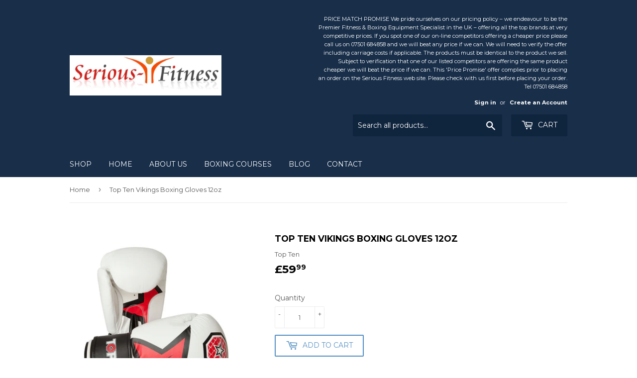

--- FILE ---
content_type: text/html; charset=utf-8
request_url: https://serious-fitness.co.uk/products/top-ten-vikings-boxing-gloves
body_size: 17049
content:
<!doctype html>
<!--[if lt IE 7]><html class="no-js lt-ie9 lt-ie8 lt-ie7" lang="en"> <![endif]-->
<!--[if IE 7]><html class="no-js lt-ie9 lt-ie8" lang="en"> <![endif]-->
<!--[if IE 8]><html class="no-js lt-ie9" lang="en"> <![endif]-->
<!--[if IE 9 ]><html class="ie9 no-js"> <![endif]-->
<!--[if (gt IE 9)|!(IE)]><!--> <html class="no-touch no-js"> <!--<![endif]-->
<head>
  <script>(function(H){H.className=H.className.replace(/\bno-js\b/,'js')})(document.documentElement)</script>
  <!-- Basic page needs ================================================== -->
  <meta charset="utf-8">
  <meta http-equiv="X-UA-Compatible" content="IE=edge,chrome=1">

  

  <!-- Title and description ================================================== -->
  <title>
  Top Ten Vikings Boxing Gloves 12oz &ndash; Serious Fitness Limited
  </title>


  
    <meta name="description" content="The special padding in this TOP TEN gloves is made of PPS foam material covered with genuine leather, while palm is made from NBKII artificial leather. Lining material is polyester Satin, stable Velcro for a secure hold on the wrist.Extra long thumb lock and padded bar for extra grip. 12oz only">
  

<!-- Product meta ================================================== -->
  <!-- /snippets/social-meta-tags.liquid -->




<meta property="og:site_name" content="Serious Fitness Limited">
<meta property="og:url" content="https://serious-fitness-limited.myshopify.com/products/top-ten-vikings-boxing-gloves">
<meta property="og:title" content="Top Ten Vikings Boxing Gloves 12oz">
<meta property="og:type" content="product">
<meta property="og:description" content="The special padding in this TOP TEN gloves is made of PPS foam material covered with genuine leather, while palm is made from NBKII artificial leather. Lining material is polyester Satin, stable Velcro for a secure hold on the wrist.Extra long thumb lock and padded bar for extra grip. 12oz only">

  <meta property="og:price:amount" content="59.99">
  <meta property="og:price:currency" content="GBP">

<meta property="og:image" content="http://serious-fitness.co.uk/cdn/shop/products/original--00001_boxing-gloves-top-ten-vikings-__67242__46676.1550254162_1200x1200.jpg?v=1572797303"><meta property="og:image" content="http://serious-fitness.co.uk/cdn/shop/products/original--00003_boxing-gloves-top-ten-vikings-__81749__61057.1550254162_1200x1200.jpg?v=1572797303">
<meta property="og:image:secure_url" content="https://serious-fitness.co.uk/cdn/shop/products/original--00001_boxing-gloves-top-ten-vikings-__67242__46676.1550254162_1200x1200.jpg?v=1572797303"><meta property="og:image:secure_url" content="https://serious-fitness.co.uk/cdn/shop/products/original--00003_boxing-gloves-top-ten-vikings-__81749__61057.1550254162_1200x1200.jpg?v=1572797303">


<meta name="twitter:card" content="summary_large_image">
<meta name="twitter:title" content="Top Ten Vikings Boxing Gloves 12oz">
<meta name="twitter:description" content="The special padding in this TOP TEN gloves is made of PPS foam material covered with genuine leather, while palm is made from NBKII artificial leather. Lining material is polyester Satin, stable Velcro for a secure hold on the wrist.Extra long thumb lock and padded bar for extra grip. 12oz only">


  <!-- Helpers ================================================== -->
  <link rel="canonical" href="https://serious-fitness-limited.myshopify.com/products/top-ten-vikings-boxing-gloves">
  <meta name="viewport" content="width=device-width,initial-scale=1">

  <!-- CSS ================================================== -->
  <link href="//serious-fitness.co.uk/cdn/shop/t/5/assets/theme.scss.css?v=112229001535189389181674768543" rel="stylesheet" type="text/css" media="all" />
   <link href="//serious-fitness.co.uk/cdn/shop/t/5/assets/custom.css?v=132960345425031953741566239658" rel="stylesheet" type="text/css" media="all" />
  
  
  
  <link href="//fonts.googleapis.com/css?family=Montserrat:400,700" rel="stylesheet" type="text/css" media="all" />


  


  



  <!-- Header hook for plugins ================================================== -->
  <script>window.performance && window.performance.mark && window.performance.mark('shopify.content_for_header.start');</script><meta id="shopify-digital-wallet" name="shopify-digital-wallet" content="/13731305/digital_wallets/dialog">
<meta name="shopify-checkout-api-token" content="3b5381e6a50b30b20b160c55b3650be1">
<link rel="alternate" type="application/json+oembed" href="https://serious-fitness-limited.myshopify.com/products/top-ten-vikings-boxing-gloves.oembed">
<script async="async" src="/checkouts/internal/preloads.js?locale=en-GB"></script>
<link rel="preconnect" href="https://shop.app" crossorigin="anonymous">
<script async="async" src="https://shop.app/checkouts/internal/preloads.js?locale=en-GB&shop_id=13731305" crossorigin="anonymous"></script>
<script id="apple-pay-shop-capabilities" type="application/json">{"shopId":13731305,"countryCode":"GB","currencyCode":"GBP","merchantCapabilities":["supports3DS"],"merchantId":"gid:\/\/shopify\/Shop\/13731305","merchantName":"Serious Fitness Limited","requiredBillingContactFields":["postalAddress","email","phone"],"requiredShippingContactFields":["postalAddress","email","phone"],"shippingType":"shipping","supportedNetworks":["visa","maestro","masterCard","amex","discover","elo"],"total":{"type":"pending","label":"Serious Fitness Limited","amount":"1.00"},"shopifyPaymentsEnabled":true,"supportsSubscriptions":true}</script>
<script id="shopify-features" type="application/json">{"accessToken":"3b5381e6a50b30b20b160c55b3650be1","betas":["rich-media-storefront-analytics"],"domain":"serious-fitness.co.uk","predictiveSearch":true,"shopId":13731305,"locale":"en"}</script>
<script>var Shopify = Shopify || {};
Shopify.shop = "serious-fitness-limited.myshopify.com";
Shopify.locale = "en";
Shopify.currency = {"active":"GBP","rate":"1.0"};
Shopify.country = "GB";
Shopify.theme = {"name":"Supply - Organised Collections","id":44884000857,"schema_name":"Supply","schema_version":"3.3.1","theme_store_id":679,"role":"main"};
Shopify.theme.handle = "null";
Shopify.theme.style = {"id":null,"handle":null};
Shopify.cdnHost = "serious-fitness.co.uk/cdn";
Shopify.routes = Shopify.routes || {};
Shopify.routes.root = "/";</script>
<script type="module">!function(o){(o.Shopify=o.Shopify||{}).modules=!0}(window);</script>
<script>!function(o){function n(){var o=[];function n(){o.push(Array.prototype.slice.apply(arguments))}return n.q=o,n}var t=o.Shopify=o.Shopify||{};t.loadFeatures=n(),t.autoloadFeatures=n()}(window);</script>
<script>
  window.ShopifyPay = window.ShopifyPay || {};
  window.ShopifyPay.apiHost = "shop.app\/pay";
  window.ShopifyPay.redirectState = null;
</script>
<script id="shop-js-analytics" type="application/json">{"pageType":"product"}</script>
<script defer="defer" async type="module" src="//serious-fitness.co.uk/cdn/shopifycloud/shop-js/modules/v2/client.init-shop-cart-sync_IZsNAliE.en.esm.js"></script>
<script defer="defer" async type="module" src="//serious-fitness.co.uk/cdn/shopifycloud/shop-js/modules/v2/chunk.common_0OUaOowp.esm.js"></script>
<script type="module">
  await import("//serious-fitness.co.uk/cdn/shopifycloud/shop-js/modules/v2/client.init-shop-cart-sync_IZsNAliE.en.esm.js");
await import("//serious-fitness.co.uk/cdn/shopifycloud/shop-js/modules/v2/chunk.common_0OUaOowp.esm.js");

  window.Shopify.SignInWithShop?.initShopCartSync?.({"fedCMEnabled":true,"windoidEnabled":true});

</script>
<script>
  window.Shopify = window.Shopify || {};
  if (!window.Shopify.featureAssets) window.Shopify.featureAssets = {};
  window.Shopify.featureAssets['shop-js'] = {"shop-cart-sync":["modules/v2/client.shop-cart-sync_DLOhI_0X.en.esm.js","modules/v2/chunk.common_0OUaOowp.esm.js"],"init-fed-cm":["modules/v2/client.init-fed-cm_C6YtU0w6.en.esm.js","modules/v2/chunk.common_0OUaOowp.esm.js"],"shop-button":["modules/v2/client.shop-button_BCMx7GTG.en.esm.js","modules/v2/chunk.common_0OUaOowp.esm.js"],"shop-cash-offers":["modules/v2/client.shop-cash-offers_BT26qb5j.en.esm.js","modules/v2/chunk.common_0OUaOowp.esm.js","modules/v2/chunk.modal_CGo_dVj3.esm.js"],"init-windoid":["modules/v2/client.init-windoid_B9PkRMql.en.esm.js","modules/v2/chunk.common_0OUaOowp.esm.js"],"init-shop-email-lookup-coordinator":["modules/v2/client.init-shop-email-lookup-coordinator_DZkqjsbU.en.esm.js","modules/v2/chunk.common_0OUaOowp.esm.js"],"shop-toast-manager":["modules/v2/client.shop-toast-manager_Di2EnuM7.en.esm.js","modules/v2/chunk.common_0OUaOowp.esm.js"],"shop-login-button":["modules/v2/client.shop-login-button_BtqW_SIO.en.esm.js","modules/v2/chunk.common_0OUaOowp.esm.js","modules/v2/chunk.modal_CGo_dVj3.esm.js"],"avatar":["modules/v2/client.avatar_BTnouDA3.en.esm.js"],"pay-button":["modules/v2/client.pay-button_CWa-C9R1.en.esm.js","modules/v2/chunk.common_0OUaOowp.esm.js"],"init-shop-cart-sync":["modules/v2/client.init-shop-cart-sync_IZsNAliE.en.esm.js","modules/v2/chunk.common_0OUaOowp.esm.js"],"init-customer-accounts":["modules/v2/client.init-customer-accounts_DenGwJTU.en.esm.js","modules/v2/client.shop-login-button_BtqW_SIO.en.esm.js","modules/v2/chunk.common_0OUaOowp.esm.js","modules/v2/chunk.modal_CGo_dVj3.esm.js"],"init-shop-for-new-customer-accounts":["modules/v2/client.init-shop-for-new-customer-accounts_JdHXxpS9.en.esm.js","modules/v2/client.shop-login-button_BtqW_SIO.en.esm.js","modules/v2/chunk.common_0OUaOowp.esm.js","modules/v2/chunk.modal_CGo_dVj3.esm.js"],"init-customer-accounts-sign-up":["modules/v2/client.init-customer-accounts-sign-up_D6__K_p8.en.esm.js","modules/v2/client.shop-login-button_BtqW_SIO.en.esm.js","modules/v2/chunk.common_0OUaOowp.esm.js","modules/v2/chunk.modal_CGo_dVj3.esm.js"],"checkout-modal":["modules/v2/client.checkout-modal_C_ZQDY6s.en.esm.js","modules/v2/chunk.common_0OUaOowp.esm.js","modules/v2/chunk.modal_CGo_dVj3.esm.js"],"shop-follow-button":["modules/v2/client.shop-follow-button_XetIsj8l.en.esm.js","modules/v2/chunk.common_0OUaOowp.esm.js","modules/v2/chunk.modal_CGo_dVj3.esm.js"],"lead-capture":["modules/v2/client.lead-capture_DvA72MRN.en.esm.js","modules/v2/chunk.common_0OUaOowp.esm.js","modules/v2/chunk.modal_CGo_dVj3.esm.js"],"shop-login":["modules/v2/client.shop-login_ClXNxyh6.en.esm.js","modules/v2/chunk.common_0OUaOowp.esm.js","modules/v2/chunk.modal_CGo_dVj3.esm.js"],"payment-terms":["modules/v2/client.payment-terms_CNlwjfZz.en.esm.js","modules/v2/chunk.common_0OUaOowp.esm.js","modules/v2/chunk.modal_CGo_dVj3.esm.js"]};
</script>
<script id="__st">var __st={"a":13731305,"offset":0,"reqid":"95dc07e9-3c96-48d2-9cc0-b74984fce977-1768383891","pageurl":"serious-fitness.co.uk\/products\/top-ten-vikings-boxing-gloves","u":"348a62d8d6e9","p":"product","rtyp":"product","rid":9386702151};</script>
<script>window.ShopifyPaypalV4VisibilityTracking = true;</script>
<script id="captcha-bootstrap">!function(){'use strict';const t='contact',e='account',n='new_comment',o=[[t,t],['blogs',n],['comments',n],[t,'customer']],c=[[e,'customer_login'],[e,'guest_login'],[e,'recover_customer_password'],[e,'create_customer']],r=t=>t.map((([t,e])=>`form[action*='/${t}']:not([data-nocaptcha='true']) input[name='form_type'][value='${e}']`)).join(','),a=t=>()=>t?[...document.querySelectorAll(t)].map((t=>t.form)):[];function s(){const t=[...o],e=r(t);return a(e)}const i='password',u='form_key',d=['recaptcha-v3-token','g-recaptcha-response','h-captcha-response',i],f=()=>{try{return window.sessionStorage}catch{return}},m='__shopify_v',_=t=>t.elements[u];function p(t,e,n=!1){try{const o=window.sessionStorage,c=JSON.parse(o.getItem(e)),{data:r}=function(t){const{data:e,action:n}=t;return t[m]||n?{data:e,action:n}:{data:t,action:n}}(c);for(const[e,n]of Object.entries(r))t.elements[e]&&(t.elements[e].value=n);n&&o.removeItem(e)}catch(o){console.error('form repopulation failed',{error:o})}}const l='form_type',E='cptcha';function T(t){t.dataset[E]=!0}const w=window,h=w.document,L='Shopify',v='ce_forms',y='captcha';let A=!1;((t,e)=>{const n=(g='f06e6c50-85a8-45c8-87d0-21a2b65856fe',I='https://cdn.shopify.com/shopifycloud/storefront-forms-hcaptcha/ce_storefront_forms_captcha_hcaptcha.v1.5.2.iife.js',D={infoText:'Protected by hCaptcha',privacyText:'Privacy',termsText:'Terms'},(t,e,n)=>{const o=w[L][v],c=o.bindForm;if(c)return c(t,g,e,D).then(n);var r;o.q.push([[t,g,e,D],n]),r=I,A||(h.body.append(Object.assign(h.createElement('script'),{id:'captcha-provider',async:!0,src:r})),A=!0)});var g,I,D;w[L]=w[L]||{},w[L][v]=w[L][v]||{},w[L][v].q=[],w[L][y]=w[L][y]||{},w[L][y].protect=function(t,e){n(t,void 0,e),T(t)},Object.freeze(w[L][y]),function(t,e,n,w,h,L){const[v,y,A,g]=function(t,e,n){const i=e?o:[],u=t?c:[],d=[...i,...u],f=r(d),m=r(i),_=r(d.filter((([t,e])=>n.includes(e))));return[a(f),a(m),a(_),s()]}(w,h,L),I=t=>{const e=t.target;return e instanceof HTMLFormElement?e:e&&e.form},D=t=>v().includes(t);t.addEventListener('submit',(t=>{const e=I(t);if(!e)return;const n=D(e)&&!e.dataset.hcaptchaBound&&!e.dataset.recaptchaBound,o=_(e),c=g().includes(e)&&(!o||!o.value);(n||c)&&t.preventDefault(),c&&!n&&(function(t){try{if(!f())return;!function(t){const e=f();if(!e)return;const n=_(t);if(!n)return;const o=n.value;o&&e.removeItem(o)}(t);const e=Array.from(Array(32),(()=>Math.random().toString(36)[2])).join('');!function(t,e){_(t)||t.append(Object.assign(document.createElement('input'),{type:'hidden',name:u})),t.elements[u].value=e}(t,e),function(t,e){const n=f();if(!n)return;const o=[...t.querySelectorAll(`input[type='${i}']`)].map((({name:t})=>t)),c=[...d,...o],r={};for(const[a,s]of new FormData(t).entries())c.includes(a)||(r[a]=s);n.setItem(e,JSON.stringify({[m]:1,action:t.action,data:r}))}(t,e)}catch(e){console.error('failed to persist form',e)}}(e),e.submit())}));const S=(t,e)=>{t&&!t.dataset[E]&&(n(t,e.some((e=>e===t))),T(t))};for(const o of['focusin','change'])t.addEventListener(o,(t=>{const e=I(t);D(e)&&S(e,y())}));const B=e.get('form_key'),M=e.get(l),P=B&&M;t.addEventListener('DOMContentLoaded',(()=>{const t=y();if(P)for(const e of t)e.elements[l].value===M&&p(e,B);[...new Set([...A(),...v().filter((t=>'true'===t.dataset.shopifyCaptcha))])].forEach((e=>S(e,t)))}))}(h,new URLSearchParams(w.location.search),n,t,e,['guest_login'])})(!0,!0)}();</script>
<script integrity="sha256-4kQ18oKyAcykRKYeNunJcIwy7WH5gtpwJnB7kiuLZ1E=" data-source-attribution="shopify.loadfeatures" defer="defer" src="//serious-fitness.co.uk/cdn/shopifycloud/storefront/assets/storefront/load_feature-a0a9edcb.js" crossorigin="anonymous"></script>
<script crossorigin="anonymous" defer="defer" src="//serious-fitness.co.uk/cdn/shopifycloud/storefront/assets/shopify_pay/storefront-65b4c6d7.js?v=20250812"></script>
<script data-source-attribution="shopify.dynamic_checkout.dynamic.init">var Shopify=Shopify||{};Shopify.PaymentButton=Shopify.PaymentButton||{isStorefrontPortableWallets:!0,init:function(){window.Shopify.PaymentButton.init=function(){};var t=document.createElement("script");t.src="https://serious-fitness.co.uk/cdn/shopifycloud/portable-wallets/latest/portable-wallets.en.js",t.type="module",document.head.appendChild(t)}};
</script>
<script data-source-attribution="shopify.dynamic_checkout.buyer_consent">
  function portableWalletsHideBuyerConsent(e){var t=document.getElementById("shopify-buyer-consent"),n=document.getElementById("shopify-subscription-policy-button");t&&n&&(t.classList.add("hidden"),t.setAttribute("aria-hidden","true"),n.removeEventListener("click",e))}function portableWalletsShowBuyerConsent(e){var t=document.getElementById("shopify-buyer-consent"),n=document.getElementById("shopify-subscription-policy-button");t&&n&&(t.classList.remove("hidden"),t.removeAttribute("aria-hidden"),n.addEventListener("click",e))}window.Shopify?.PaymentButton&&(window.Shopify.PaymentButton.hideBuyerConsent=portableWalletsHideBuyerConsent,window.Shopify.PaymentButton.showBuyerConsent=portableWalletsShowBuyerConsent);
</script>
<script>
  function portableWalletsCleanup(e){e&&e.src&&console.error("Failed to load portable wallets script "+e.src);var t=document.querySelectorAll("shopify-accelerated-checkout .shopify-payment-button__skeleton, shopify-accelerated-checkout-cart .wallet-cart-button__skeleton"),e=document.getElementById("shopify-buyer-consent");for(let e=0;e<t.length;e++)t[e].remove();e&&e.remove()}function portableWalletsNotLoadedAsModule(e){e instanceof ErrorEvent&&"string"==typeof e.message&&e.message.includes("import.meta")&&"string"==typeof e.filename&&e.filename.includes("portable-wallets")&&(window.removeEventListener("error",portableWalletsNotLoadedAsModule),window.Shopify.PaymentButton.failedToLoad=e,"loading"===document.readyState?document.addEventListener("DOMContentLoaded",window.Shopify.PaymentButton.init):window.Shopify.PaymentButton.init())}window.addEventListener("error",portableWalletsNotLoadedAsModule);
</script>

<script type="module" src="https://serious-fitness.co.uk/cdn/shopifycloud/portable-wallets/latest/portable-wallets.en.js" onError="portableWalletsCleanup(this)" crossorigin="anonymous"></script>
<script nomodule>
  document.addEventListener("DOMContentLoaded", portableWalletsCleanup);
</script>

<link id="shopify-accelerated-checkout-styles" rel="stylesheet" media="screen" href="https://serious-fitness.co.uk/cdn/shopifycloud/portable-wallets/latest/accelerated-checkout-backwards-compat.css" crossorigin="anonymous">
<style id="shopify-accelerated-checkout-cart">
        #shopify-buyer-consent {
  margin-top: 1em;
  display: inline-block;
  width: 100%;
}

#shopify-buyer-consent.hidden {
  display: none;
}

#shopify-subscription-policy-button {
  background: none;
  border: none;
  padding: 0;
  text-decoration: underline;
  font-size: inherit;
  cursor: pointer;
}

#shopify-subscription-policy-button::before {
  box-shadow: none;
}

      </style>

<script>window.performance && window.performance.mark && window.performance.mark('shopify.content_for_header.end');</script>

  

<!--[if lt IE 9]>
<script src="//cdnjs.cloudflare.com/ajax/libs/html5shiv/3.7.2/html5shiv.min.js" type="text/javascript"></script>
<![endif]-->
<!--[if (lte IE 9) ]><script src="//serious-fitness.co.uk/cdn/shop/t/5/assets/match-media.min.js?356" type="text/javascript"></script><![endif]-->


  
  

  <script src="//serious-fitness.co.uk/cdn/shop/t/5/assets/jquery-2.2.3.min.js?v=58211863146907186831565030594" type="text/javascript"></script>

  <!--[if (gt IE 9)|!(IE)]><!--><script src="//serious-fitness.co.uk/cdn/shop/t/5/assets/lazysizes.min.js?v=8147953233334221341565030595" async="async"></script><!--<![endif]-->
  <!--[if lte IE 9]><script src="//serious-fitness.co.uk/cdn/shop/t/5/assets/lazysizes.min.js?v=8147953233334221341565030595"></script><![endif]-->

  <!--[if (gt IE 9)|!(IE)]><!--><script src="//serious-fitness.co.uk/cdn/shop/t/5/assets/vendor.js?v=23204533626406551281565030596" defer="defer"></script><!--<![endif]-->
  <!--[if lte IE 9]><script src="//serious-fitness.co.uk/cdn/shop/t/5/assets/vendor.js?v=23204533626406551281565030596"></script><![endif]-->

  <!--[if (gt IE 9)|!(IE)]><!--><script src="//serious-fitness.co.uk/cdn/shop/t/5/assets/theme.js?v=110790385427540549371565030602" defer="defer"></script><!--<![endif]-->
  <!--[if lte IE 9]><script src="//serious-fitness.co.uk/cdn/shop/t/5/assets/theme.js?v=110790385427540549371565030602"></script><![endif]-->
<!--[if (gt IE 9)|!(IE)]><!--><script src="//serious-fitness.co.uk/cdn/shop/t/5/assets/jquery-ui.js?v=144151410727154103311565287105" defer="defer"></script><!--<![endif]-->
  <!--[if lte IE 9]><script src="//serious-fitness.co.uk/cdn/shop/t/5/assets/jquery-ui.js?v=144151410727154103311565287105"></script><![endif]-->
<!--[if (gt IE 9)|!(IE)]><!--><script src="//serious-fitness.co.uk/cdn/shop/t/5/assets/custom.js?v=134445509676859292561565289332" defer="defer"></script><!--<![endif]-->
  <!--[if lte IE 9]><script src="//serious-fitness.co.uk/cdn/shop/t/5/assets/custom.js?v=134445509676859292561565289332"></script><![endif]-->
<link href="https://monorail-edge.shopifysvc.com" rel="dns-prefetch">
<script>(function(){if ("sendBeacon" in navigator && "performance" in window) {try {var session_token_from_headers = performance.getEntriesByType('navigation')[0].serverTiming.find(x => x.name == '_s').description;} catch {var session_token_from_headers = undefined;}var session_cookie_matches = document.cookie.match(/_shopify_s=([^;]*)/);var session_token_from_cookie = session_cookie_matches && session_cookie_matches.length === 2 ? session_cookie_matches[1] : "";var session_token = session_token_from_headers || session_token_from_cookie || "";function handle_abandonment_event(e) {var entries = performance.getEntries().filter(function(entry) {return /monorail-edge.shopifysvc.com/.test(entry.name);});if (!window.abandonment_tracked && entries.length === 0) {window.abandonment_tracked = true;var currentMs = Date.now();var navigation_start = performance.timing.navigationStart;var payload = {shop_id: 13731305,url: window.location.href,navigation_start,duration: currentMs - navigation_start,session_token,page_type: "product"};window.navigator.sendBeacon("https://monorail-edge.shopifysvc.com/v1/produce", JSON.stringify({schema_id: "online_store_buyer_site_abandonment/1.1",payload: payload,metadata: {event_created_at_ms: currentMs,event_sent_at_ms: currentMs}}));}}window.addEventListener('pagehide', handle_abandonment_event);}}());</script>
<script id="web-pixels-manager-setup">(function e(e,d,r,n,o){if(void 0===o&&(o={}),!Boolean(null===(a=null===(i=window.Shopify)||void 0===i?void 0:i.analytics)||void 0===a?void 0:a.replayQueue)){var i,a;window.Shopify=window.Shopify||{};var t=window.Shopify;t.analytics=t.analytics||{};var s=t.analytics;s.replayQueue=[],s.publish=function(e,d,r){return s.replayQueue.push([e,d,r]),!0};try{self.performance.mark("wpm:start")}catch(e){}var l=function(){var e={modern:/Edge?\/(1{2}[4-9]|1[2-9]\d|[2-9]\d{2}|\d{4,})\.\d+(\.\d+|)|Firefox\/(1{2}[4-9]|1[2-9]\d|[2-9]\d{2}|\d{4,})\.\d+(\.\d+|)|Chrom(ium|e)\/(9{2}|\d{3,})\.\d+(\.\d+|)|(Maci|X1{2}).+ Version\/(15\.\d+|(1[6-9]|[2-9]\d|\d{3,})\.\d+)([,.]\d+|)( \(\w+\)|)( Mobile\/\w+|) Safari\/|Chrome.+OPR\/(9{2}|\d{3,})\.\d+\.\d+|(CPU[ +]OS|iPhone[ +]OS|CPU[ +]iPhone|CPU IPhone OS|CPU iPad OS)[ +]+(15[._]\d+|(1[6-9]|[2-9]\d|\d{3,})[._]\d+)([._]\d+|)|Android:?[ /-](13[3-9]|1[4-9]\d|[2-9]\d{2}|\d{4,})(\.\d+|)(\.\d+|)|Android.+Firefox\/(13[5-9]|1[4-9]\d|[2-9]\d{2}|\d{4,})\.\d+(\.\d+|)|Android.+Chrom(ium|e)\/(13[3-9]|1[4-9]\d|[2-9]\d{2}|\d{4,})\.\d+(\.\d+|)|SamsungBrowser\/([2-9]\d|\d{3,})\.\d+/,legacy:/Edge?\/(1[6-9]|[2-9]\d|\d{3,})\.\d+(\.\d+|)|Firefox\/(5[4-9]|[6-9]\d|\d{3,})\.\d+(\.\d+|)|Chrom(ium|e)\/(5[1-9]|[6-9]\d|\d{3,})\.\d+(\.\d+|)([\d.]+$|.*Safari\/(?![\d.]+ Edge\/[\d.]+$))|(Maci|X1{2}).+ Version\/(10\.\d+|(1[1-9]|[2-9]\d|\d{3,})\.\d+)([,.]\d+|)( \(\w+\)|)( Mobile\/\w+|) Safari\/|Chrome.+OPR\/(3[89]|[4-9]\d|\d{3,})\.\d+\.\d+|(CPU[ +]OS|iPhone[ +]OS|CPU[ +]iPhone|CPU IPhone OS|CPU iPad OS)[ +]+(10[._]\d+|(1[1-9]|[2-9]\d|\d{3,})[._]\d+)([._]\d+|)|Android:?[ /-](13[3-9]|1[4-9]\d|[2-9]\d{2}|\d{4,})(\.\d+|)(\.\d+|)|Mobile Safari.+OPR\/([89]\d|\d{3,})\.\d+\.\d+|Android.+Firefox\/(13[5-9]|1[4-9]\d|[2-9]\d{2}|\d{4,})\.\d+(\.\d+|)|Android.+Chrom(ium|e)\/(13[3-9]|1[4-9]\d|[2-9]\d{2}|\d{4,})\.\d+(\.\d+|)|Android.+(UC? ?Browser|UCWEB|U3)[ /]?(15\.([5-9]|\d{2,})|(1[6-9]|[2-9]\d|\d{3,})\.\d+)\.\d+|SamsungBrowser\/(5\.\d+|([6-9]|\d{2,})\.\d+)|Android.+MQ{2}Browser\/(14(\.(9|\d{2,})|)|(1[5-9]|[2-9]\d|\d{3,})(\.\d+|))(\.\d+|)|K[Aa][Ii]OS\/(3\.\d+|([4-9]|\d{2,})\.\d+)(\.\d+|)/},d=e.modern,r=e.legacy,n=navigator.userAgent;return n.match(d)?"modern":n.match(r)?"legacy":"unknown"}(),u="modern"===l?"modern":"legacy",c=(null!=n?n:{modern:"",legacy:""})[u],f=function(e){return[e.baseUrl,"/wpm","/b",e.hashVersion,"modern"===e.buildTarget?"m":"l",".js"].join("")}({baseUrl:d,hashVersion:r,buildTarget:u}),m=function(e){var d=e.version,r=e.bundleTarget,n=e.surface,o=e.pageUrl,i=e.monorailEndpoint;return{emit:function(e){var a=e.status,t=e.errorMsg,s=(new Date).getTime(),l=JSON.stringify({metadata:{event_sent_at_ms:s},events:[{schema_id:"web_pixels_manager_load/3.1",payload:{version:d,bundle_target:r,page_url:o,status:a,surface:n,error_msg:t},metadata:{event_created_at_ms:s}}]});if(!i)return console&&console.warn&&console.warn("[Web Pixels Manager] No Monorail endpoint provided, skipping logging."),!1;try{return self.navigator.sendBeacon.bind(self.navigator)(i,l)}catch(e){}var u=new XMLHttpRequest;try{return u.open("POST",i,!0),u.setRequestHeader("Content-Type","text/plain"),u.send(l),!0}catch(e){return console&&console.warn&&console.warn("[Web Pixels Manager] Got an unhandled error while logging to Monorail."),!1}}}}({version:r,bundleTarget:l,surface:e.surface,pageUrl:self.location.href,monorailEndpoint:e.monorailEndpoint});try{o.browserTarget=l,function(e){var d=e.src,r=e.async,n=void 0===r||r,o=e.onload,i=e.onerror,a=e.sri,t=e.scriptDataAttributes,s=void 0===t?{}:t,l=document.createElement("script"),u=document.querySelector("head"),c=document.querySelector("body");if(l.async=n,l.src=d,a&&(l.integrity=a,l.crossOrigin="anonymous"),s)for(var f in s)if(Object.prototype.hasOwnProperty.call(s,f))try{l.dataset[f]=s[f]}catch(e){}if(o&&l.addEventListener("load",o),i&&l.addEventListener("error",i),u)u.appendChild(l);else{if(!c)throw new Error("Did not find a head or body element to append the script");c.appendChild(l)}}({src:f,async:!0,onload:function(){if(!function(){var e,d;return Boolean(null===(d=null===(e=window.Shopify)||void 0===e?void 0:e.analytics)||void 0===d?void 0:d.initialized)}()){var d=window.webPixelsManager.init(e)||void 0;if(d){var r=window.Shopify.analytics;r.replayQueue.forEach((function(e){var r=e[0],n=e[1],o=e[2];d.publishCustomEvent(r,n,o)})),r.replayQueue=[],r.publish=d.publishCustomEvent,r.visitor=d.visitor,r.initialized=!0}}},onerror:function(){return m.emit({status:"failed",errorMsg:"".concat(f," has failed to load")})},sri:function(e){var d=/^sha384-[A-Za-z0-9+/=]+$/;return"string"==typeof e&&d.test(e)}(c)?c:"",scriptDataAttributes:o}),m.emit({status:"loading"})}catch(e){m.emit({status:"failed",errorMsg:(null==e?void 0:e.message)||"Unknown error"})}}})({shopId: 13731305,storefrontBaseUrl: "https://serious-fitness-limited.myshopify.com",extensionsBaseUrl: "https://extensions.shopifycdn.com/cdn/shopifycloud/web-pixels-manager",monorailEndpoint: "https://monorail-edge.shopifysvc.com/unstable/produce_batch",surface: "storefront-renderer",enabledBetaFlags: ["2dca8a86","a0d5f9d2"],webPixelsConfigList: [{"id":"shopify-app-pixel","configuration":"{}","eventPayloadVersion":"v1","runtimeContext":"STRICT","scriptVersion":"0450","apiClientId":"shopify-pixel","type":"APP","privacyPurposes":["ANALYTICS","MARKETING"]},{"id":"shopify-custom-pixel","eventPayloadVersion":"v1","runtimeContext":"LAX","scriptVersion":"0450","apiClientId":"shopify-pixel","type":"CUSTOM","privacyPurposes":["ANALYTICS","MARKETING"]}],isMerchantRequest: false,initData: {"shop":{"name":"Serious Fitness Limited","paymentSettings":{"currencyCode":"GBP"},"myshopifyDomain":"serious-fitness-limited.myshopify.com","countryCode":"GB","storefrontUrl":"https:\/\/serious-fitness-limited.myshopify.com"},"customer":null,"cart":null,"checkout":null,"productVariants":[{"price":{"amount":59.99,"currencyCode":"GBP"},"product":{"title":"Top Ten Vikings Boxing Gloves 12oz","vendor":"Top Ten","id":"9386702151","untranslatedTitle":"Top Ten Vikings Boxing Gloves 12oz","url":"\/products\/top-ten-vikings-boxing-gloves","type":"Boxing gloves"},"id":"31061709324377","image":{"src":"\/\/serious-fitness.co.uk\/cdn\/shop\/products\/original--00001_boxing-gloves-top-ten-vikings-__67242__46676.1550254162.jpg?v=1572797303"},"sku":"","title":"Default Title","untranslatedTitle":"Default Title"}],"purchasingCompany":null},},"https://serious-fitness.co.uk/cdn","7cecd0b6w90c54c6cpe92089d5m57a67346",{"modern":"","legacy":""},{"shopId":"13731305","storefrontBaseUrl":"https:\/\/serious-fitness-limited.myshopify.com","extensionBaseUrl":"https:\/\/extensions.shopifycdn.com\/cdn\/shopifycloud\/web-pixels-manager","surface":"storefront-renderer","enabledBetaFlags":"[\"2dca8a86\", \"a0d5f9d2\"]","isMerchantRequest":"false","hashVersion":"7cecd0b6w90c54c6cpe92089d5m57a67346","publish":"custom","events":"[[\"page_viewed\",{}],[\"product_viewed\",{\"productVariant\":{\"price\":{\"amount\":59.99,\"currencyCode\":\"GBP\"},\"product\":{\"title\":\"Top Ten Vikings Boxing Gloves 12oz\",\"vendor\":\"Top Ten\",\"id\":\"9386702151\",\"untranslatedTitle\":\"Top Ten Vikings Boxing Gloves 12oz\",\"url\":\"\/products\/top-ten-vikings-boxing-gloves\",\"type\":\"Boxing gloves\"},\"id\":\"31061709324377\",\"image\":{\"src\":\"\/\/serious-fitness.co.uk\/cdn\/shop\/products\/original--00001_boxing-gloves-top-ten-vikings-__67242__46676.1550254162.jpg?v=1572797303\"},\"sku\":\"\",\"title\":\"Default Title\",\"untranslatedTitle\":\"Default Title\"}}]]"});</script><script>
  window.ShopifyAnalytics = window.ShopifyAnalytics || {};
  window.ShopifyAnalytics.meta = window.ShopifyAnalytics.meta || {};
  window.ShopifyAnalytics.meta.currency = 'GBP';
  var meta = {"product":{"id":9386702151,"gid":"gid:\/\/shopify\/Product\/9386702151","vendor":"Top Ten","type":"Boxing gloves","handle":"top-ten-vikings-boxing-gloves","variants":[{"id":31061709324377,"price":5999,"name":"Top Ten Vikings Boxing Gloves 12oz","public_title":null,"sku":""}],"remote":false},"page":{"pageType":"product","resourceType":"product","resourceId":9386702151,"requestId":"95dc07e9-3c96-48d2-9cc0-b74984fce977-1768383891"}};
  for (var attr in meta) {
    window.ShopifyAnalytics.meta[attr] = meta[attr];
  }
</script>
<script class="analytics">
  (function () {
    var customDocumentWrite = function(content) {
      var jquery = null;

      if (window.jQuery) {
        jquery = window.jQuery;
      } else if (window.Checkout && window.Checkout.$) {
        jquery = window.Checkout.$;
      }

      if (jquery) {
        jquery('body').append(content);
      }
    };

    var hasLoggedConversion = function(token) {
      if (token) {
        return document.cookie.indexOf('loggedConversion=' + token) !== -1;
      }
      return false;
    }

    var setCookieIfConversion = function(token) {
      if (token) {
        var twoMonthsFromNow = new Date(Date.now());
        twoMonthsFromNow.setMonth(twoMonthsFromNow.getMonth() + 2);

        document.cookie = 'loggedConversion=' + token + '; expires=' + twoMonthsFromNow;
      }
    }

    var trekkie = window.ShopifyAnalytics.lib = window.trekkie = window.trekkie || [];
    if (trekkie.integrations) {
      return;
    }
    trekkie.methods = [
      'identify',
      'page',
      'ready',
      'track',
      'trackForm',
      'trackLink'
    ];
    trekkie.factory = function(method) {
      return function() {
        var args = Array.prototype.slice.call(arguments);
        args.unshift(method);
        trekkie.push(args);
        return trekkie;
      };
    };
    for (var i = 0; i < trekkie.methods.length; i++) {
      var key = trekkie.methods[i];
      trekkie[key] = trekkie.factory(key);
    }
    trekkie.load = function(config) {
      trekkie.config = config || {};
      trekkie.config.initialDocumentCookie = document.cookie;
      var first = document.getElementsByTagName('script')[0];
      var script = document.createElement('script');
      script.type = 'text/javascript';
      script.onerror = function(e) {
        var scriptFallback = document.createElement('script');
        scriptFallback.type = 'text/javascript';
        scriptFallback.onerror = function(error) {
                var Monorail = {
      produce: function produce(monorailDomain, schemaId, payload) {
        var currentMs = new Date().getTime();
        var event = {
          schema_id: schemaId,
          payload: payload,
          metadata: {
            event_created_at_ms: currentMs,
            event_sent_at_ms: currentMs
          }
        };
        return Monorail.sendRequest("https://" + monorailDomain + "/v1/produce", JSON.stringify(event));
      },
      sendRequest: function sendRequest(endpointUrl, payload) {
        // Try the sendBeacon API
        if (window && window.navigator && typeof window.navigator.sendBeacon === 'function' && typeof window.Blob === 'function' && !Monorail.isIos12()) {
          var blobData = new window.Blob([payload], {
            type: 'text/plain'
          });

          if (window.navigator.sendBeacon(endpointUrl, blobData)) {
            return true;
          } // sendBeacon was not successful

        } // XHR beacon

        var xhr = new XMLHttpRequest();

        try {
          xhr.open('POST', endpointUrl);
          xhr.setRequestHeader('Content-Type', 'text/plain');
          xhr.send(payload);
        } catch (e) {
          console.log(e);
        }

        return false;
      },
      isIos12: function isIos12() {
        return window.navigator.userAgent.lastIndexOf('iPhone; CPU iPhone OS 12_') !== -1 || window.navigator.userAgent.lastIndexOf('iPad; CPU OS 12_') !== -1;
      }
    };
    Monorail.produce('monorail-edge.shopifysvc.com',
      'trekkie_storefront_load_errors/1.1',
      {shop_id: 13731305,
      theme_id: 44884000857,
      app_name: "storefront",
      context_url: window.location.href,
      source_url: "//serious-fitness.co.uk/cdn/s/trekkie.storefront.55c6279c31a6628627b2ba1c5ff367020da294e2.min.js"});

        };
        scriptFallback.async = true;
        scriptFallback.src = '//serious-fitness.co.uk/cdn/s/trekkie.storefront.55c6279c31a6628627b2ba1c5ff367020da294e2.min.js';
        first.parentNode.insertBefore(scriptFallback, first);
      };
      script.async = true;
      script.src = '//serious-fitness.co.uk/cdn/s/trekkie.storefront.55c6279c31a6628627b2ba1c5ff367020da294e2.min.js';
      first.parentNode.insertBefore(script, first);
    };
    trekkie.load(
      {"Trekkie":{"appName":"storefront","development":false,"defaultAttributes":{"shopId":13731305,"isMerchantRequest":null,"themeId":44884000857,"themeCityHash":"18147879930508277957","contentLanguage":"en","currency":"GBP","eventMetadataId":"5450142c-2915-4e95-ba52-e10e0380ccd9"},"isServerSideCookieWritingEnabled":true,"monorailRegion":"shop_domain","enabledBetaFlags":["65f19447"]},"Session Attribution":{},"S2S":{"facebookCapiEnabled":false,"source":"trekkie-storefront-renderer","apiClientId":580111}}
    );

    var loaded = false;
    trekkie.ready(function() {
      if (loaded) return;
      loaded = true;

      window.ShopifyAnalytics.lib = window.trekkie;

      var originalDocumentWrite = document.write;
      document.write = customDocumentWrite;
      try { window.ShopifyAnalytics.merchantGoogleAnalytics.call(this); } catch(error) {};
      document.write = originalDocumentWrite;

      window.ShopifyAnalytics.lib.page(null,{"pageType":"product","resourceType":"product","resourceId":9386702151,"requestId":"95dc07e9-3c96-48d2-9cc0-b74984fce977-1768383891","shopifyEmitted":true});

      var match = window.location.pathname.match(/checkouts\/(.+)\/(thank_you|post_purchase)/)
      var token = match? match[1]: undefined;
      if (!hasLoggedConversion(token)) {
        setCookieIfConversion(token);
        window.ShopifyAnalytics.lib.track("Viewed Product",{"currency":"GBP","variantId":31061709324377,"productId":9386702151,"productGid":"gid:\/\/shopify\/Product\/9386702151","name":"Top Ten Vikings Boxing Gloves 12oz","price":"59.99","sku":"","brand":"Top Ten","variant":null,"category":"Boxing gloves","nonInteraction":true,"remote":false},undefined,undefined,{"shopifyEmitted":true});
      window.ShopifyAnalytics.lib.track("monorail:\/\/trekkie_storefront_viewed_product\/1.1",{"currency":"GBP","variantId":31061709324377,"productId":9386702151,"productGid":"gid:\/\/shopify\/Product\/9386702151","name":"Top Ten Vikings Boxing Gloves 12oz","price":"59.99","sku":"","brand":"Top Ten","variant":null,"category":"Boxing gloves","nonInteraction":true,"remote":false,"referer":"https:\/\/serious-fitness.co.uk\/products\/top-ten-vikings-boxing-gloves"});
      }
    });


        var eventsListenerScript = document.createElement('script');
        eventsListenerScript.async = true;
        eventsListenerScript.src = "//serious-fitness.co.uk/cdn/shopifycloud/storefront/assets/shop_events_listener-3da45d37.js";
        document.getElementsByTagName('head')[0].appendChild(eventsListenerScript);

})();</script>
<script
  defer
  src="https://serious-fitness.co.uk/cdn/shopifycloud/perf-kit/shopify-perf-kit-3.0.3.min.js"
  data-application="storefront-renderer"
  data-shop-id="13731305"
  data-render-region="gcp-us-east1"
  data-page-type="product"
  data-theme-instance-id="44884000857"
  data-theme-name="Supply"
  data-theme-version="3.3.1"
  data-monorail-region="shop_domain"
  data-resource-timing-sampling-rate="10"
  data-shs="true"
  data-shs-beacon="true"
  data-shs-export-with-fetch="true"
  data-shs-logs-sample-rate="1"
  data-shs-beacon-endpoint="https://serious-fitness.co.uk/api/collect"
></script>
</head>

<body id="top-ten-vikings-boxing-gloves-12oz" class="template-product" >

  <div id="shopify-section-header" class="shopify-section header-section"><header class="site-header" role="banner" data-section-id="header" data-section-type="header-section">
  <div class="wrapper">

    <div class="grid--full">
      <div class="grid-item large--one-half">
        
          <div class="h1 header-logo" itemscope itemtype="http://schema.org/Organization">
        
          
          

          <a href="/" itemprop="url">
            <div class="lazyload__image-wrapper no-js header-logo__image" style="max-width:305px;">
              <div style="padding-top:26.69172932330827%;">
                <img class="lazyload js"
                  data-src="//serious-fitness.co.uk/cdn/shop/files/serious-fitness_copy_{width}x.jpg?v=1613795297"
                  data-widths="[180, 360, 540, 720, 900, 1080, 1296, 1512, 1728, 2048]"
                  data-aspectratio="3.7464788732394365"
                  data-sizes="auto"
                  alt="Serious Fitness Limited"
                  style="width:305px;">
              </div>
            </div>
            <noscript>
              
              <img src="//serious-fitness.co.uk/cdn/shop/files/serious-fitness_copy_305x.jpg?v=1613795297"
                srcset="//serious-fitness.co.uk/cdn/shop/files/serious-fitness_copy_305x.jpg?v=1613795297 1x, //serious-fitness.co.uk/cdn/shop/files/serious-fitness_copy_305x@2x.jpg?v=1613795297 2x"
                alt="Serious Fitness Limited"
                itemprop="logo"
                style="max-width:305px;">
            </noscript>
          </a>
          
        
          </div>
        
      </div>

      <div class="grid-item large--one-half text-center large--text-right">
        
          <div class="site-header--text-links">
            
              

                <p>PRICE MATCH PROMISE We pride ourselves on our pricing policy – we endeavour to be the Premier Fitness &amp; Boxing Equipment Specialist in the UK – offering all the top brands at very competitive prices. If you spot one of our on-line competitors offering a cheaper price please call us on 07501 684858 and we will beat any price if we can. We will need to verify the offer including carriage costs if applicable. The products must be identical to the product we sell. Subject to verification that one of our listed competitors are offering the same product cheaper we will beat the price if we can. This &#39;Price Promise&#39; offer complies prior to placing an order on the Serious Fitness web site. Please check with us first before placing your order. Tel 07501 684858</p>

              
            

            
              <span class="site-header--meta-links medium-down--hide">
                
                  <a href="https://serious-fitness-limited.myshopify.com/customer_authentication/redirect?locale=en&amp;region_country=GB" id="customer_login_link">Sign in</a>
                  <span class="site-header--spacer">or</span>
                  <a href="https://shopify.com/13731305/account?locale=en" id="customer_register_link">Create an Account</a>
                
              </span>
            
          </div>

          <br class="medium-down--hide">
        

        <form action="/search" method="get" class="search-bar" role="search">
  <input type="hidden" name="type" value="product">

  <input type="search" name="q" value="" placeholder="Search all products..." aria-label="Search all products...">
  <button type="submit" class="search-bar--submit icon-fallback-text">
    <span class="icon icon-search" aria-hidden="true"></span>
    <span class="fallback-text">Search</span>
  </button>
</form>


        <a href="/cart" class="header-cart-btn cart-toggle">
          <span class="icon icon-cart"></span>
          Cart <span class="cart-count cart-badge--desktop hidden-count">0</span>
        </a>
      </div>
    </div>

  </div>
</header>

<div id="mobileNavBar">
  <div class="display-table-cell">
    <button class="menu-toggle mobileNavBar-link" aria-controls="navBar" aria-expanded="false"><span class="icon icon-hamburger" aria-hidden="true"></span>Menu</button>
  </div>
  <div class="display-table-cell">
    <a href="/cart" class="cart-toggle mobileNavBar-link">
      <span class="icon icon-cart"></span>
      Cart <span class="cart-count hidden-count">0</span>
    </a>
  </div>
</div>

<nav class="nav-bar" id="navBar" role="navigation">
  <div class="wrapper">
    <form action="/search" method="get" class="search-bar" role="search">
  <input type="hidden" name="type" value="product">

  <input type="search" name="q" value="" placeholder="Search all products..." aria-label="Search all products...">
  <button type="submit" class="search-bar--submit icon-fallback-text">
    <span class="icon icon-search" aria-hidden="true"></span>
    <span class="fallback-text">Search</span>
  </button>
</form>

    <ul class="mobile-nav" id="MobileNav">
  
  <li class="large--hide">
    <a href="/">Home</a>
  </li>
  
  
    
      <li>
        <a
          href="/collections/all"
          class="mobile-nav--link"
          data-meganav-type="child"
          >
            Shop
        </a>
      </li>
    
  
    
      <li>
        <a
          href="/"
          class="mobile-nav--link"
          data-meganav-type="child"
          >
            Home
        </a>
      </li>
    
  
    
      <li>
        <a
          href="/pages/about-us"
          class="mobile-nav--link"
          data-meganav-type="child"
          >
            About us
        </a>
      </li>
    
  
    
      <li>
        <a
          href="http://"
          class="mobile-nav--link"
          data-meganav-type="child"
          >
            Boxing Courses
        </a>
      </li>
    
  
    
      <li>
        <a
          href="/blogs/news"
          class="mobile-nav--link"
          data-meganav-type="child"
          >
            Blog
        </a>
      </li>
    
  
    
      <li>
        <a
          href="/pages/contact-us"
          class="mobile-nav--link"
          data-meganav-type="child"
          >
            Contact
        </a>
      </li>
    
  

  
    
      <li class="customer-navlink large--hide"><a href="https://serious-fitness-limited.myshopify.com/customer_authentication/redirect?locale=en&amp;region_country=GB" id="customer_login_link">Sign in</a></li>
      <li class="customer-navlink large--hide"><a href="https://shopify.com/13731305/account?locale=en" id="customer_register_link">Create an Account</a></li>
    
  
</ul>

    <ul class="site-nav" id="AccessibleNav">
  
  <li class="large--hide">
    <a href="/">Home</a>
  </li>
  
  
    
      <li>
        <a
          href="/collections/all"
          class="site-nav--link"
          data-meganav-type="child"
          >
            Shop
        </a>
      </li>
    
  
    
      <li>
        <a
          href="/"
          class="site-nav--link"
          data-meganav-type="child"
          >
            Home
        </a>
      </li>
    
  
    
      <li>
        <a
          href="/pages/about-us"
          class="site-nav--link"
          data-meganav-type="child"
          >
            About us
        </a>
      </li>
    
  
    
      <li>
        <a
          href="http://"
          class="site-nav--link"
          data-meganav-type="child"
          >
            Boxing Courses
        </a>
      </li>
    
  
    
      <li>
        <a
          href="/blogs/news"
          class="site-nav--link"
          data-meganav-type="child"
          >
            Blog
        </a>
      </li>
    
  
    
      <li>
        <a
          href="/pages/contact-us"
          class="site-nav--link"
          data-meganav-type="child"
          >
            Contact
        </a>
      </li>
    
  

  
    
      <li class="customer-navlink large--hide"><a href="https://serious-fitness-limited.myshopify.com/customer_authentication/redirect?locale=en&amp;region_country=GB" id="customer_login_link">Sign in</a></li>
      <li class="customer-navlink large--hide"><a href="https://shopify.com/13731305/account?locale=en" id="customer_register_link">Create an Account</a></li>
    
  
</ul>
  </div>
</nav>


</div>

  <main class="wrapper main-content" role="main">

    

<div id="shopify-section-product-template" class="shopify-section product-template-section"><div id="ProductSection" data-section-id="product-template" data-section-type="product-template" data-zoom-toggle="zoom-in" data-zoom-enabled="false" data-related-enabled="" data-social-sharing="" data-show-compare-at-price="true" data-stock="false" data-incoming-transfer="false" data-ajax-cart-method="modal">





<nav class="breadcrumb" role="navigation" aria-label="breadcrumbs">
  <a href="/" title="Back to the frontpage">Home</a>

  

    
    <span class="divider" aria-hidden="true">&rsaquo;</span>
    <span class="breadcrumb--truncate">Top Ten Vikings Boxing Gloves 12oz</span>

  
</nav>









<div class="grid" itemscope itemtype="http://schema.org/Product">
  <meta itemprop="url" content="https://serious-fitness-limited.myshopify.com/products/top-ten-vikings-boxing-gloves">
  <meta itemprop="image" content="//serious-fitness.co.uk/cdn/shop/products/original--00001_boxing-gloves-top-ten-vikings-__67242__46676.1550254162_grande.jpg?v=1572797303">

  <div class="grid-item large--two-fifths">
    <div class="grid">
      <div class="grid-item large--eleven-twelfths text-center">
        <div class="product-photo-container" id="productPhotoContainer-product-template">
          
          
<div id="productPhotoWrapper-product-template-13343328993369" class="lazyload__image-wrapper" data-image-id="13343328993369" style="max-width: 700px">
              <div class="no-js product__image-wrapper" style="padding-top:99.14062500000001%;">
                <img id=""
                  
                  src="//serious-fitness.co.uk/cdn/shop/products/original--00001_boxing-gloves-top-ten-vikings-__67242__46676.1550254162_300x300.jpg?v=1572797303"
                  
                  class="lazyload no-js lazypreload"
                  data-src="//serious-fitness.co.uk/cdn/shop/products/original--00001_boxing-gloves-top-ten-vikings-__67242__46676.1550254162_{width}x.jpg?v=1572797303"
                  data-widths="[180, 360, 540, 720, 900, 1080, 1296, 1512, 1728, 2048]"
                  data-aspectratio="1.0086682427107958"
                  data-sizes="auto"
                  alt="Top Ten Vikings Boxing Gloves 12oz"
                  >
              </div>
            </div>
            
              <noscript>
                <img src="//serious-fitness.co.uk/cdn/shop/products/original--00001_boxing-gloves-top-ten-vikings-__67242__46676.1550254162_580x.jpg?v=1572797303"
                  srcset="//serious-fitness.co.uk/cdn/shop/products/original--00001_boxing-gloves-top-ten-vikings-__67242__46676.1550254162_580x.jpg?v=1572797303 1x, //serious-fitness.co.uk/cdn/shop/products/original--00001_boxing-gloves-top-ten-vikings-__67242__46676.1550254162_580x@2x.jpg?v=1572797303 2x"
                  alt="Top Ten Vikings Boxing Gloves 12oz" style="opacity:1;">
              </noscript>
            
          
<div id="productPhotoWrapper-product-template-13343329026137" class="lazyload__image-wrapper hide" data-image-id="13343329026137" style="max-width: 700px">
              <div class="no-js product__image-wrapper" style="padding-top:73.515625%;">
                <img id=""
                  
                  class="lazyload no-js lazypreload"
                  data-src="//serious-fitness.co.uk/cdn/shop/products/original--00003_boxing-gloves-top-ten-vikings-__81749__61057.1550254162_{width}x.jpg?v=1572797303"
                  data-widths="[180, 360, 540, 720, 900, 1080, 1296, 1512, 1728, 2048]"
                  data-aspectratio="1.3602550478214666"
                  data-sizes="auto"
                  alt="Top Ten Vikings Boxing Gloves 12oz"
                  >
              </div>
            </div>
            
          
        </div>

        
          <ul class="product-photo-thumbs grid-uniform" id="productThumbs-product-template">

            
              <li class="grid-item medium-down--one-quarter large--one-quarter">
                <a href="//serious-fitness.co.uk/cdn/shop/products/original--00001_boxing-gloves-top-ten-vikings-__67242__46676.1550254162_1024x1024@2x.jpg?v=1572797303" class="product-photo-thumb product-photo-thumb-product-template" data-image-id="13343328993369">
                  <img src="//serious-fitness.co.uk/cdn/shop/products/original--00001_boxing-gloves-top-ten-vikings-__67242__46676.1550254162_compact.jpg?v=1572797303" alt="Top Ten Vikings Boxing Gloves 12oz">
                </a>
              </li>
            
              <li class="grid-item medium-down--one-quarter large--one-quarter">
                <a href="//serious-fitness.co.uk/cdn/shop/products/original--00003_boxing-gloves-top-ten-vikings-__81749__61057.1550254162_1024x1024@2x.jpg?v=1572797303" class="product-photo-thumb product-photo-thumb-product-template" data-image-id="13343329026137">
                  <img src="//serious-fitness.co.uk/cdn/shop/products/original--00003_boxing-gloves-top-ten-vikings-__81749__61057.1550254162_compact.jpg?v=1572797303" alt="Top Ten Vikings Boxing Gloves 12oz">
                </a>
              </li>
            

          </ul>
        

      </div>
    </div>
  </div>

  <div class="grid-item large--three-fifths">

    <h1 class="h2" itemprop="name">Top Ten Vikings Boxing Gloves 12oz</h1>

    
      <p class="product-meta" itemprop="brand">Top Ten</p>
    

    <div itemprop="offers" itemscope itemtype="http://schema.org/Offer">

      

      <meta itemprop="priceCurrency" content="GBP">
      <meta itemprop="price" content="59.99">

      <ul class="inline-list product-meta">
        <li>
          <span id="productPrice-product-template" class="h1">
            





<small aria-hidden="true">£59<sup>99</sup></small>
<span class="visually-hidden">£59.99</span>

          </span>
        </li>
        
        
      </ul>

      <hr id="variantBreak" class="hr--clear hr--small">

      <link itemprop="availability" href="http://schema.org/InStock">

      
<form method="post" action="/cart/add" id="addToCartForm-product-template" accept-charset="UTF-8" class="addToCartForm addToCartForm--payment-button
" enctype="multipart/form-data"><input type="hidden" name="form_type" value="product" /><input type="hidden" name="utf8" value="✓" />
        <select name="id" id="productSelect-product-template" class="product-variants product-variants-product-template">
          
            

              <option  selected="selected"  data-sku="" value="31061709324377">Default Title - £59.99 GBP</option>

            
          
        </select>

        
          <label for="quantity" class="quantity-selector quantity-selector-product-template">Quantity</label>
          <input type="number" id="quantity" name="quantity" value="1" min="1" class="quantity-selector">
        

        

        

        <div class="payment-buttons payment-buttons--small">
          <button type="submit" name="add" id="addToCart-product-template" class="btn btn--add-to-cart btn--secondary-accent">
            <span class="icon icon-cart"></span>
            <span id="addToCartText-product-template">Add to Cart</span>
          </button>

          
            <div data-shopify="payment-button" class="shopify-payment-button"> <shopify-accelerated-checkout recommended="null" fallback="{&quot;supports_subs&quot;:true,&quot;supports_def_opts&quot;:true,&quot;name&quot;:&quot;buy_it_now&quot;,&quot;wallet_params&quot;:{}}" access-token="3b5381e6a50b30b20b160c55b3650be1" buyer-country="GB" buyer-locale="en" buyer-currency="GBP" variant-params="[{&quot;id&quot;:31061709324377,&quot;requiresShipping&quot;:true}]" shop-id="13731305" enabled-flags="[&quot;ae0f5bf6&quot;]" disabled > <div class="shopify-payment-button__button" role="button" disabled aria-hidden="true" style="background-color: transparent; border: none"> <div class="shopify-payment-button__skeleton">&nbsp;</div> </div> </shopify-accelerated-checkout> <small id="shopify-buyer-consent" class="hidden" aria-hidden="true" data-consent-type="subscription"> This item is a recurring or deferred purchase. By continuing, I agree to the <span id="shopify-subscription-policy-button">cancellation policy</span> and authorize you to charge my payment method at the prices, frequency and dates listed on this page until my order is fulfilled or I cancel, if permitted. </small> </div>
          
        </div>
      <input type="hidden" name="product-id" value="9386702151" /><input type="hidden" name="section-id" value="product-template" /></form>

      <hr class="product-template-hr">
    </div>

    <div class="product-description rte" itemprop="description">
      <meta charset="utf-8">
<div itemscope="" itemtype="http://schema.org/Product" class="productView-scope">
<div class="productView productView--full" data-event-type="product" data-entity-id="1921" data-name="Top Ten Vikings Boxing Gloves White" data-product-category="Men/Protection/Boxing Gloves, Women/Protection/Boxing Gloves, Sport/Boxing, Sport/MMA, Sport/Muay Thai" data-product-brand="Top Ten" data-product-price="59.99" data-product-variant="" data-analytics-sent='{"product_id":"1921","name":"Top Ten Vikings Boxing Gloves White","category":"Men/Protection/Boxing Gloves, Women/Protection/Boxing Gloves, Sport/Boxing, Sport/MMA, Sport/Muay Thai","brand":"Top Ten","price":"59.99","sku":null,"variant":"","properties":{"channel":{"id":1,"name":"default","type":"default"}},"currency":"GBP"}'>
<div data-also-bought-parent-scope="" class="productView-descriptionWrapper">
<article class="productView-description productView-description--full">
<div class="tabs-contents">
<div class="tab-content is-active" id="tab-description" data-emthemesmodez-mobile-collapse="">
<div class="productView-description-tabContent emthemesModez-mobile-collapse-content" data-emthemesmodez-mobile-collapse-content="" itemprop="description" data-event-type="product" data-analytics-sent='{"product_id":"1921","name":"Top Ten Vikings Boxing Gloves White","category":"Men/Protection/Boxing Gloves, Women/Protection/Boxing Gloves, Sport/Boxing, Sport/MMA, Sport/Muay Thai","brand":"Top Ten","price":"59.99","sku":null,"variant":"","properties":{"channel":{"id":1,"name":"default","type":"default"}},"currency":"GBP"}'>
<p><span>The special padding in this TOP TEN gloves is made of PPS foam material covered with genuine leather, while palm is made from NBKII artificial leather. Lining material is polyester Satin, stable Velcro for a secure hold on the wrist.</span><br><br><span>Extra long thumb lock and padded bar for extra grip.</span></p>
<p><strong>12oz only</strong></p>
</div>
</div>
</div>
</article>
</div>
</div>
</div>
    </div>

    
      



<div class="social-sharing is-normal" data-permalink="https://serious-fitness-limited.myshopify.com/products/top-ten-vikings-boxing-gloves">

  
    <a target="_blank" href="//www.facebook.com/sharer.php?u=https://serious-fitness-limited.myshopify.com/products/top-ten-vikings-boxing-gloves" class="share-facebook" title="Share on Facebook">
      <span class="icon icon-facebook" aria-hidden="true"></span>
      <span class="share-title" aria-hidden="true">Share</span>
      <span class="visually-hidden">Share on Facebook</span>
    </a>
  

  
    <a target="_blank" href="//twitter.com/share?text=Top%20Ten%20Vikings%20Boxing%20Gloves%2012oz&amp;url=https://serious-fitness-limited.myshopify.com/products/top-ten-vikings-boxing-gloves&amp;source=webclient" class="share-twitter" title="Tweet on Twitter">
      <span class="icon icon-twitter" aria-hidden="true"></span>
      <span class="share-title" aria-hidden="true">Tweet</span>
      <span class="visually-hidden">Tweet on Twitter</span>
    </a>
  

  

    
      <a target="_blank" href="//pinterest.com/pin/create/button/?url=https://serious-fitness-limited.myshopify.com/products/top-ten-vikings-boxing-gloves&amp;media=http://serious-fitness.co.uk/cdn/shop/products/original--00001_boxing-gloves-top-ten-vikings-__67242__46676.1550254162_1024x1024.jpg?v=1572797303&amp;description=Top%20Ten%20Vikings%20Boxing%20Gloves%2012oz" class="share-pinterest" title="Pin on Pinterest">
        <span class="icon icon-pinterest" aria-hidden="true"></span>
        <span class="share-title" aria-hidden="true">Pin it</span>
        <span class="visually-hidden">Pin on Pinterest</span>
      </a>
    

  

</div>

    

  </div>
</div>


  
  




  <hr>
  <h2 class="h1">We Also Recommend</h2>
  <div class="grid-uniform">
    
    
    
      
        
          











<div class="grid-item large--one-fifth medium--one-third small--one-half">

  <a href="/collections/boxing-gloves/products/cleto-reyes-sparring-gloves-with-extra-padding-black-or-red" class="product-grid-item">
    <div class="product-grid-image">
      <div class="product-grid-image--centered">
        

        
<div class="lazyload__image-wrapper no-js" style="max-width: 195px">
            <div style="padding-top:86.67296786389414%;">
              <img
                class="lazyload no-js"
                data-src="//serious-fitness.co.uk/cdn/shop/products/Cleto-Reyes-Sparring-gloves-with-Extra-Padding_{width}x.jpg?v=1570360917"
                data-widths="[125, 180, 360, 540, 720, 900, 1080, 1296, 1512, 1728, 2048]"
                data-aspectratio="1.153762268266085"
                data-sizes="auto"
                alt="Cleto Reyes Sparring gloves with Extra Padding - Black or Red"
                >
            </div>
          </div>
          <noscript>
           <img src="//serious-fitness.co.uk/cdn/shop/products/Cleto-Reyes-Sparring-gloves-with-Extra-Padding_580x.jpg?v=1570360917"
             srcset="//serious-fitness.co.uk/cdn/shop/products/Cleto-Reyes-Sparring-gloves-with-Extra-Padding_580x.jpg?v=1570360917 1x, //serious-fitness.co.uk/cdn/shop/products/Cleto-Reyes-Sparring-gloves-with-Extra-Padding_580x@2x.jpg?v=1570360917 2x"
             alt="Cleto Reyes Sparring gloves with Extra Padding - Black or Red" style="opacity:1;">
         </noscript>

        
      </div>
    </div>

    <p>Cleto Reyes Sparring gloves with Extra Padding - Black or Red</p>

    <div class="product-item--price">
      <span class="h1 medium--left">
        
          <span class="visually-hidden">Regular price</span>
        
        





<small aria-hidden="true">£280<sup>00</sup></small>
<span class="visually-hidden">£280.00</span>

        
      </span>

      
    </div>

    
  </a>

</div>

        
      
    
      
        
          











<div class="grid-item large--one-fifth medium--one-third small--one-half">

  <a href="/collections/boxing-gloves/products/cleto-reyes-sparring-gloves" class="product-grid-item">
    <div class="product-grid-image">
      <div class="product-grid-image--centered">
        

        
<div class="lazyload__image-wrapper no-js" style="max-width: 195px">
            <div style="padding-top:86.67296786389414%;">
              <img
                class="lazyload no-js"
                data-src="//serious-fitness.co.uk/cdn/shop/products/celto-reyes-tradiitonal-lasce-sparring-gloves-black_{width}x.jpg?v=1708954268"
                data-widths="[125, 180, 360, 540, 720, 900, 1080, 1296, 1512, 1728, 2048]"
                data-aspectratio="1.153762268266085"
                data-sizes="auto"
                alt="Cleto Reyes Traditional lace Sparring gloves - Various Colour Options"
                >
            </div>
          </div>
          <noscript>
           <img src="//serious-fitness.co.uk/cdn/shop/products/celto-reyes-tradiitonal-lasce-sparring-gloves-black_580x.jpg?v=1708954268"
             srcset="//serious-fitness.co.uk/cdn/shop/products/celto-reyes-tradiitonal-lasce-sparring-gloves-black_580x.jpg?v=1708954268 1x, //serious-fitness.co.uk/cdn/shop/products/celto-reyes-tradiitonal-lasce-sparring-gloves-black_580x@2x.jpg?v=1708954268 2x"
             alt="Cleto Reyes Traditional lace Sparring gloves - Various Colour Options" style="opacity:1;">
         </noscript>

        
      </div>
    </div>

    <p>Cleto Reyes Traditional lace Sparring gloves - Various Colour Options</p>

    <div class="product-item--price">
      <span class="h1 medium--left">
        
          <span class="visually-hidden">Regular price</span>
        
        





<small aria-hidden="true">£250<sup>00</sup></small>
<span class="visually-hidden">£250.00</span>

        
      </span>

      
    </div>

    
  </a>

</div>

        
      
    
      
        
          











<div class="grid-item large--one-fifth medium--one-third small--one-half">

  <a href="/collections/boxing-gloves/products/cleto-reyes-safetec-contest-gloves-all-colours" class="product-grid-item">
    <div class="product-grid-image">
      <div class="product-grid-image--centered">
        

        
<div class="lazyload__image-wrapper no-js" style="max-width: 195px">
            <div style="padding-top:86.67296786389414%;">
              <img
                class="lazyload no-js"
                data-src="//serious-fitness.co.uk/cdn/shop/products/safetec-gloves-blue_{width}x.jpg?v=1570008333"
                data-widths="[125, 180, 360, 540, 720, 900, 1080, 1296, 1512, 1728, 2048]"
                data-aspectratio="1.153762268266085"
                data-sizes="auto"
                alt="Cleto Reyes Safetec Contest Gloves - Various Colour Options"
                >
            </div>
          </div>
          <noscript>
           <img src="//serious-fitness.co.uk/cdn/shop/products/safetec-gloves-blue_580x.jpg?v=1570008333"
             srcset="//serious-fitness.co.uk/cdn/shop/products/safetec-gloves-blue_580x.jpg?v=1570008333 1x, //serious-fitness.co.uk/cdn/shop/products/safetec-gloves-blue_580x@2x.jpg?v=1570008333 2x"
             alt="Cleto Reyes Safetec Contest Gloves - Various Colour Options" style="opacity:1;">
         </noscript>

        
      </div>
    </div>

    <p>Cleto Reyes Safetec Contest Gloves - Various Colour Options</p>

    <div class="product-item--price">
      <span class="h1 medium--left">
        
          <span class="visually-hidden">Regular price</span>
        
        





<small aria-hidden="true">£232<sup>98</sup></small>
<span class="visually-hidden">£232.98</span>

        
      </span>

      
    </div>

    
  </a>

</div>

        
      
    
      
        
          











<div class="grid-item large--one-fifth medium--one-third small--one-half">

  <a href="/collections/boxing-gloves/products/cleto-reyes-velcro-wrap-around-gloves" class="product-grid-item">
    <div class="product-grid-image">
      <div class="product-grid-image--centered">
        

        
<div class="lazyload__image-wrapper no-js" style="max-width: 195px">
            <div style="padding-top:86.67296786389414%;">
              <img
                class="lazyload no-js"
                data-src="//serious-fitness.co.uk/cdn/shop/products/Orange-Cleto-Reyes-Velcro-Sparring-gloves_{width}x.jpg?v=1570026472"
                data-widths="[125, 180, 360, 540, 720, 900, 1080, 1296, 1512, 1728, 2048]"
                data-aspectratio="1.153762268266085"
                data-sizes="auto"
                alt="CLETO REYES VELCRO SPARRING GLOVES - Various Colour Options"
                >
            </div>
          </div>
          <noscript>
           <img src="//serious-fitness.co.uk/cdn/shop/products/Orange-Cleto-Reyes-Velcro-Sparring-gloves_580x.jpg?v=1570026472"
             srcset="//serious-fitness.co.uk/cdn/shop/products/Orange-Cleto-Reyes-Velcro-Sparring-gloves_580x.jpg?v=1570026472 1x, //serious-fitness.co.uk/cdn/shop/products/Orange-Cleto-Reyes-Velcro-Sparring-gloves_580x@2x.jpg?v=1570026472 2x"
             alt="CLETO REYES VELCRO SPARRING GLOVES - Various Colour Options" style="opacity:1;">
         </noscript>

        
      </div>
    </div>

    <p>CLETO REYES VELCRO SPARRING GLOVES - Various Colour Options</p>

    <div class="product-item--price">
      <span class="h1 medium--left">
        
          <span class="visually-hidden">Regular price</span>
        
        





<small aria-hidden="true">£205<sup>00</sup></small>
<span class="visually-hidden">£205.00</span>

        
      </span>

      
    </div>

    
  </a>

</div>

        
      
    
      
        
          











<div class="grid-item large--one-fifth medium--one-third small--one-half">

  <a href="/collections/boxing-gloves/products/cleto-reyes-traditional-contest-gloves-1" class="product-grid-item">
    <div class="product-grid-image">
      <div class="product-grid-image--centered">
        

        
<div class="lazyload__image-wrapper no-js" style="max-width: 195px">
            <div style="padding-top:86.67296786389414%;">
              <img
                class="lazyload no-js"
                data-src="//serious-fitness.co.uk/cdn/shop/products/b108_{width}x.jpg?v=1570012257"
                data-widths="[125, 180, 360, 540, 720, 900, 1080, 1296, 1512, 1728, 2048]"
                data-aspectratio="1.153762268266085"
                data-sizes="auto"
                alt="CLETO REYES TRADITIONAL CONTEST GLOVES - Various Colour Options"
                >
            </div>
          </div>
          <noscript>
           <img src="//serious-fitness.co.uk/cdn/shop/products/b108_580x.jpg?v=1570012257"
             srcset="//serious-fitness.co.uk/cdn/shop/products/b108_580x.jpg?v=1570012257 1x, //serious-fitness.co.uk/cdn/shop/products/b108_580x@2x.jpg?v=1570012257 2x"
             alt="CLETO REYES TRADITIONAL CONTEST GLOVES - Various Colour Options" style="opacity:1;">
         </noscript>

        
      </div>
    </div>

    <p>CLETO REYES TRADITIONAL CONTEST GLOVES - Various Colour Options</p>

    <div class="product-item--price">
      <span class="h1 medium--left">
        
          <span class="visually-hidden">Regular price</span>
        
        





<small aria-hidden="true">£205<sup>00</sup></small>
<span class="visually-hidden">£205.00</span>

        
      </span>

      
    </div>

    
  </a>

</div>

        
      
    
      
        
      
    
  </div>







  <script type="application/json" id="ProductJson-product-template">
    {"id":9386702151,"title":"Top Ten Vikings Boxing Gloves 12oz","handle":"top-ten-vikings-boxing-gloves","description":"\u003cmeta charset=\"utf-8\"\u003e\n\u003cdiv itemscope=\"\" itemtype=\"http:\/\/schema.org\/Product\" class=\"productView-scope\"\u003e\n\u003cdiv class=\"productView productView--full\" data-event-type=\"product\" data-entity-id=\"1921\" data-name=\"Top Ten Vikings Boxing Gloves White\" data-product-category=\"Men\/Protection\/Boxing Gloves, Women\/Protection\/Boxing Gloves, Sport\/Boxing, Sport\/MMA, Sport\/Muay Thai\" data-product-brand=\"Top Ten\" data-product-price=\"59.99\" data-product-variant=\"\" data-analytics-sent='{\"product_id\":\"1921\",\"name\":\"Top Ten Vikings Boxing Gloves White\",\"category\":\"Men\/Protection\/Boxing Gloves, Women\/Protection\/Boxing Gloves, Sport\/Boxing, Sport\/MMA, Sport\/Muay Thai\",\"brand\":\"Top Ten\",\"price\":\"59.99\",\"sku\":null,\"variant\":\"\",\"properties\":{\"channel\":{\"id\":1,\"name\":\"default\",\"type\":\"default\"}},\"currency\":\"GBP\"}'\u003e\n\u003cdiv data-also-bought-parent-scope=\"\" class=\"productView-descriptionWrapper\"\u003e\n\u003carticle class=\"productView-description productView-description--full\"\u003e\n\u003cdiv class=\"tabs-contents\"\u003e\n\u003cdiv class=\"tab-content is-active\" id=\"tab-description\" data-emthemesmodez-mobile-collapse=\"\"\u003e\n\u003cdiv class=\"productView-description-tabContent emthemesModez-mobile-collapse-content\" data-emthemesmodez-mobile-collapse-content=\"\" itemprop=\"description\" data-event-type=\"product\" data-analytics-sent='{\"product_id\":\"1921\",\"name\":\"Top Ten Vikings Boxing Gloves White\",\"category\":\"Men\/Protection\/Boxing Gloves, Women\/Protection\/Boxing Gloves, Sport\/Boxing, Sport\/MMA, Sport\/Muay Thai\",\"brand\":\"Top Ten\",\"price\":\"59.99\",\"sku\":null,\"variant\":\"\",\"properties\":{\"channel\":{\"id\":1,\"name\":\"default\",\"type\":\"default\"}},\"currency\":\"GBP\"}'\u003e\n\u003cp\u003e\u003cspan\u003eThe special padding in this TOP TEN gloves is made of PPS foam material covered with genuine leather, while palm is made from NBKII artificial leather. Lining material is polyester Satin, stable Velcro for a secure hold on the wrist.\u003c\/span\u003e\u003cbr\u003e\u003cbr\u003e\u003cspan\u003eExtra long thumb lock and padded bar for extra grip.\u003c\/span\u003e\u003c\/p\u003e\n\u003cp\u003e\u003cstrong\u003e12oz only\u003c\/strong\u003e\u003c\/p\u003e\n\u003c\/div\u003e\n\u003c\/div\u003e\n\u003c\/div\u003e\n\u003c\/article\u003e\n\u003c\/div\u003e\n\u003c\/div\u003e\n\u003c\/div\u003e","published_at":"2016-11-14T19:45:00+00:00","created_at":"2016-11-14T19:51:44+00:00","vendor":"Top Ten","type":"Boxing gloves","tags":["Top Ten","Velcro"],"price":5999,"price_min":5999,"price_max":5999,"available":true,"price_varies":false,"compare_at_price":null,"compare_at_price_min":0,"compare_at_price_max":0,"compare_at_price_varies":false,"variants":[{"id":31061709324377,"title":"Default Title","option1":"Default Title","option2":null,"option3":null,"sku":"","requires_shipping":true,"taxable":true,"featured_image":null,"available":true,"name":"Top Ten Vikings Boxing Gloves 12oz","public_title":null,"options":["Default Title"],"price":5999,"weight":300,"compare_at_price":null,"inventory_quantity":1,"inventory_management":null,"inventory_policy":"deny","barcode":"TT2368-14","requires_selling_plan":false,"selling_plan_allocations":[]}],"images":["\/\/serious-fitness.co.uk\/cdn\/shop\/products\/original--00001_boxing-gloves-top-ten-vikings-__67242__46676.1550254162.jpg?v=1572797303","\/\/serious-fitness.co.uk\/cdn\/shop\/products\/original--00003_boxing-gloves-top-ten-vikings-__81749__61057.1550254162.jpg?v=1572797303"],"featured_image":"\/\/serious-fitness.co.uk\/cdn\/shop\/products\/original--00001_boxing-gloves-top-ten-vikings-__67242__46676.1550254162.jpg?v=1572797303","options":["Title"],"media":[{"alt":null,"id":5511209156697,"position":1,"preview_image":{"aspect_ratio":1.009,"height":1269,"width":1280,"src":"\/\/serious-fitness.co.uk\/cdn\/shop\/products\/original--00001_boxing-gloves-top-ten-vikings-__67242__46676.1550254162.jpg?v=1572797303"},"aspect_ratio":1.009,"height":1269,"media_type":"image","src":"\/\/serious-fitness.co.uk\/cdn\/shop\/products\/original--00001_boxing-gloves-top-ten-vikings-__67242__46676.1550254162.jpg?v=1572797303","width":1280},{"alt":null,"id":5511209189465,"position":2,"preview_image":{"aspect_ratio":1.36,"height":941,"width":1280,"src":"\/\/serious-fitness.co.uk\/cdn\/shop\/products\/original--00003_boxing-gloves-top-ten-vikings-__81749__61057.1550254162.jpg?v=1572797303"},"aspect_ratio":1.36,"height":941,"media_type":"image","src":"\/\/serious-fitness.co.uk\/cdn\/shop\/products\/original--00003_boxing-gloves-top-ten-vikings-__81749__61057.1550254162.jpg?v=1572797303","width":1280}],"requires_selling_plan":false,"selling_plan_groups":[],"content":"\u003cmeta charset=\"utf-8\"\u003e\n\u003cdiv itemscope=\"\" itemtype=\"http:\/\/schema.org\/Product\" class=\"productView-scope\"\u003e\n\u003cdiv class=\"productView productView--full\" data-event-type=\"product\" data-entity-id=\"1921\" data-name=\"Top Ten Vikings Boxing Gloves White\" data-product-category=\"Men\/Protection\/Boxing Gloves, Women\/Protection\/Boxing Gloves, Sport\/Boxing, Sport\/MMA, Sport\/Muay Thai\" data-product-brand=\"Top Ten\" data-product-price=\"59.99\" data-product-variant=\"\" data-analytics-sent='{\"product_id\":\"1921\",\"name\":\"Top Ten Vikings Boxing Gloves White\",\"category\":\"Men\/Protection\/Boxing Gloves, Women\/Protection\/Boxing Gloves, Sport\/Boxing, Sport\/MMA, Sport\/Muay Thai\",\"brand\":\"Top Ten\",\"price\":\"59.99\",\"sku\":null,\"variant\":\"\",\"properties\":{\"channel\":{\"id\":1,\"name\":\"default\",\"type\":\"default\"}},\"currency\":\"GBP\"}'\u003e\n\u003cdiv data-also-bought-parent-scope=\"\" class=\"productView-descriptionWrapper\"\u003e\n\u003carticle class=\"productView-description productView-description--full\"\u003e\n\u003cdiv class=\"tabs-contents\"\u003e\n\u003cdiv class=\"tab-content is-active\" id=\"tab-description\" data-emthemesmodez-mobile-collapse=\"\"\u003e\n\u003cdiv class=\"productView-description-tabContent emthemesModez-mobile-collapse-content\" data-emthemesmodez-mobile-collapse-content=\"\" itemprop=\"description\" data-event-type=\"product\" data-analytics-sent='{\"product_id\":\"1921\",\"name\":\"Top Ten Vikings Boxing Gloves White\",\"category\":\"Men\/Protection\/Boxing Gloves, Women\/Protection\/Boxing Gloves, Sport\/Boxing, Sport\/MMA, Sport\/Muay Thai\",\"brand\":\"Top Ten\",\"price\":\"59.99\",\"sku\":null,\"variant\":\"\",\"properties\":{\"channel\":{\"id\":1,\"name\":\"default\",\"type\":\"default\"}},\"currency\":\"GBP\"}'\u003e\n\u003cp\u003e\u003cspan\u003eThe special padding in this TOP TEN gloves is made of PPS foam material covered with genuine leather, while palm is made from NBKII artificial leather. Lining material is polyester Satin, stable Velcro for a secure hold on the wrist.\u003c\/span\u003e\u003cbr\u003e\u003cbr\u003e\u003cspan\u003eExtra long thumb lock and padded bar for extra grip.\u003c\/span\u003e\u003c\/p\u003e\n\u003cp\u003e\u003cstrong\u003e12oz only\u003c\/strong\u003e\u003c\/p\u003e\n\u003c\/div\u003e\n\u003c\/div\u003e\n\u003c\/div\u003e\n\u003c\/article\u003e\n\u003c\/div\u003e\n\u003c\/div\u003e\n\u003c\/div\u003e"}
  </script>
  

</div>


</div>

  </main>

  <div id="shopify-section-footer" class="shopify-section footer-section">

<footer class="site-footer small--text-center" role="contentinfo">
  <div class="wrapper">

    <div class="grid">

    

      


    <div class="grid-item small--one-whole two-twelfths">
      
        <h3>Quick links</h3>
      

      
        <ul>
          
            
            Pick a link list to show here in your <a href="/admin/themes/44884000857/settings">Theme Settings</a> under <strong>Footer</strong> > <strong>Quick links link list</strong>.
          
        </ul>

        
      </div>
    

      


    <div class="grid-item small--one-whole one-half">
      
        <h3>Get in touch</h3>
      

      

            
              <p>Use this text to share information about your brand with your customers.</p>
            


        
      </div>
    

      


    <div class="grid-item small--one-whole one-third">
      
        <h3>Newsletter</h3>
      

      
          <div class="form-vertical">
  <form method="post" action="/contact#contact_form" id="contact_form" accept-charset="UTF-8" class="contact-form"><input type="hidden" name="form_type" value="customer" /><input type="hidden" name="utf8" value="✓" />
    
    
      <input type="hidden" name="contact[tags]" value="newsletter">
      <div class="input-group">
        <label for="Email" class="visually-hidden">E-mail</label>
        <input type="email" value="" placeholder="Email Address" name="contact[email]" id="Email" class="input-group-field" aria-label="Email Address" autocorrect="off" autocapitalize="off">
        <span class="input-group-btn">
          <button type="submit" class="btn-secondary btn--small" name="commit" id="subscribe">Sign Up</button>
        </span>
      </div>
    
  </form>
</div>

        
      </div>
    

  </div>

  

    <div class="grid">
    
      
      </div>
      <hr class="hr--small">
      <div class="grid">
      <div class="grid-item large--two-fifths">
          <ul class="legal-links inline-list">
              <li>
                &copy; 2026 <a href="/" title="">Serious Fitness Limited</a>
              </li>
              <li>
                <a target="_blank" rel="nofollow" href="https://www.shopify.com?utm_campaign=poweredby&amp;utm_medium=shopify&amp;utm_source=onlinestore">Powered by Shopify</a>
              </li>
          </ul>
      </div>

      
        <div class="grid-item large--three-fifths large--text-right">
          
          <ul class="inline-list payment-icons">
            
              
                <li>
                  <span class="icon-fallback-text">
                    <span class="icon icon-american_express" aria-hidden="true"></span>
                    <span class="fallback-text">american express</span>
                  </span>
                </li>
              
            
              
                <li>
                  <span class="icon-fallback-text">
                    <span class="icon icon-apple_pay" aria-hidden="true"></span>
                    <span class="fallback-text">apple pay</span>
                  </span>
                </li>
              
            
              
            
              
                <li>
                  <span class="icon-fallback-text">
                    <span class="icon icon-diners_club" aria-hidden="true"></span>
                    <span class="fallback-text">diners club</span>
                  </span>
                </li>
              
            
              
                <li>
                  <span class="icon-fallback-text">
                    <span class="icon icon-discover" aria-hidden="true"></span>
                    <span class="fallback-text">discover</span>
                  </span>
                </li>
              
            
              
                <li>
                  <span class="icon-fallback-text">
                    <span class="icon icon-google_pay" aria-hidden="true"></span>
                    <span class="fallback-text">google pay</span>
                  </span>
                </li>
              
            
              
            
              
                <li>
                  <span class="icon-fallback-text">
                    <span class="icon icon-maestro" aria-hidden="true"></span>
                    <span class="fallback-text">maestro</span>
                  </span>
                </li>
              
            
              
                <li>
                  <span class="icon-fallback-text">
                    <span class="icon icon-master" aria-hidden="true"></span>
                    <span class="fallback-text">master</span>
                  </span>
                </li>
              
            
              
                <li>
                  <span class="icon-fallback-text">
                    <span class="icon icon-shopify_pay" aria-hidden="true"></span>
                    <span class="fallback-text">shopify pay</span>
                  </span>
                </li>
              
            
              
            
              
                <li>
                  <span class="icon-fallback-text">
                    <span class="icon icon-visa" aria-hidden="true"></span>
                    <span class="fallback-text">visa</span>
                  </span>
                </li>
              
            
          </ul>
        </div>
      

    </div>

  </div>

</footer>


</div>

  <script>

  var moneyFormat = '£{{amount}}';

  var theme = {
    strings:{
      product:{
        unavailable: "Unavailable",
        will_be_in_stock_after:"Will be in stock after [date]",
        only_left:"Only 1 left!"
      },
      navigation:{
        more_link: "More"
      },
      map:{
        addressError: "Error looking up that address",
        addressNoResults: "No results for that address",
        addressQueryLimit: "You have exceeded the Google API usage limit. Consider upgrading to a \u003ca href=\"https:\/\/developers.google.com\/maps\/premium\/usage-limits\"\u003ePremium Plan\u003c\/a\u003e.",
        authError: "There was a problem authenticating your Google Maps API Key."
      }
    },
    settings:{
      cartType: "modal"
    }
  }
  </script>



  
  <script id="cartTemplate" type="text/template">
  
    <form action="/cart" method="post" class="cart-form" novalidate>
      <div class="ajaxifyCart--products">
        {{#items}}
        <div class="ajaxifyCart--product">
          <div class="ajaxifyCart--row" data-line="{{line}}">
            <div class="grid">
              <div class="grid-item large--two-thirds">
                <div class="grid">
                  <div class="grid-item one-quarter">
                    <a href="{{url}}" class="ajaxCart--product-image"><img src="{{img}}" alt=""></a>
                  </div>
                  <div class="grid-item three-quarters">
                    <a href="{{url}}" class="h4">{{name}}</a>
                    <p>{{variation}}</p>
                  </div>
                </div>
              </div>
              <div class="grid-item large--one-third">
                <div class="grid">
                  <div class="grid-item one-third">
                    <div class="ajaxifyCart--qty">
                      <input type="text" name="updates[]" class="ajaxifyCart--num" value="{{itemQty}}" min="0" data-line="{{line}}" aria-label="quantity" pattern="[0-9]*">
                      <span class="ajaxifyCart--qty-adjuster ajaxifyCart--add" data-line="{{line}}" data-qty="{{itemAdd}}">+</span>
                      <span class="ajaxifyCart--qty-adjuster ajaxifyCart--minus" data-line="{{line}}" data-qty="{{itemMinus}}">-</span>
                    </div>
                  </div>
                  <div class="grid-item one-third text-center">
                    <p>{{price}}</p>
                  </div>
                  <div class="grid-item one-third text-right">
                    <p>
                      <small><a href="/cart/change?line={{line}}&amp;quantity=0" class="ajaxifyCart--remove" data-line="{{line}}">Remove</a></small>
                    </p>
                  </div>
                </div>
              </div>
            </div>
          </div>
        </div>
        {{/items}}
      </div>
      <div class="ajaxifyCart--row text-right medium-down--text-center">
        <span class="h3">Subtotal {{totalPrice}}</span>
        <input type="submit" class="{{btnClass}}" name="checkout" value="Checkout">
      </div>
    </form>
  
  </script>
  <script id="drawerTemplate" type="text/template">
  
    <div id="ajaxifyDrawer" class="ajaxify-drawer">
      <div id="ajaxifyCart" class="ajaxifyCart--content {{wrapperClass}}"></div>
    </div>
    <div class="ajaxifyDrawer-caret"><span></span></div>
  
  </script>
  <script id="modalTemplate" type="text/template">
  
    <div id="ajaxifyModal" class="ajaxify-modal">
      <div id="ajaxifyCart" class="ajaxifyCart--content"></div>
    </div>
  
  </script>
  <script id="ajaxifyQty" type="text/template">
  
    <div class="ajaxifyCart--qty">
      <input type="text" class="ajaxifyCart--num" value="{{itemQty}}" data-id="{{key}}" min="0" data-line="{{line}}" aria-label="quantity" pattern="[0-9]*">
      <span class="ajaxifyCart--qty-adjuster ajaxifyCart--add" data-id="{{key}}" data-line="{{line}}" data-qty="{{itemAdd}}">+</span>
      <span class="ajaxifyCart--qty-adjuster ajaxifyCart--minus" data-id="{{key}}" data-line="{{line}}" data-qty="{{itemMinus}}">-</span>
    </div>
  
  </script>
  <script id="jsQty" type="text/template">
  
    <div class="js-qty">
      <input type="text" class="js--num" value="{{itemQty}}" min="1" data-id="{{key}}" aria-label="quantity" pattern="[0-9]*" name="{{inputName}}" id="{{inputId}}">
      <span class="js--qty-adjuster js--add" data-id="{{key}}" data-qty="{{itemAdd}}">+</span>
      <span class="js--qty-adjuster js--minus" data-id="{{key}}" data-qty="{{itemMinus}}">-</span>
    </div>
  
  </script>




</body>
</html>


--- FILE ---
content_type: text/css
request_url: https://serious-fitness.co.uk/cdn/shop/t/5/assets/custom.css?v=132960345425031953741566239658
body_size: -510
content:
.CustomFilter li.active-filter{text-decoration:underline}.ui-icon-triangle-1-e,.ui-icon-triangle-1-s{background-position:center 2px;float:right;background-image:url(https://cdn.shopify.com/s/files/1/2501/3150/t/64/assets/pluse.png)!important;background-size:12px;height:18px;width:18px}.h3.ui-accordion-header{background-color:#f6f6f6;padding:6px 4px 6px 6px;border:1px solid #c5c5c5;cursor:pointer;word-break:break-word}*{outline:none}.CustomFilter{padding:0 0 6px 6px}.ui-state-active span.ui-accordion-header-icon.ui-icon.ui-icon-triangle-1-s{background-image:url(https://cdn.shopify.com/s/files/1/2501/3150/t/64/assets/minus_ui.png?25885)!important}.h3.ui-accordion-header.ui-accordion-header-active{background-color:#000;color:#fff}div#accordionplus{padding-right:10px}
/*# sourceMappingURL=/cdn/shop/t/5/assets/custom.css.map?v=132960345425031953741566239658 */
